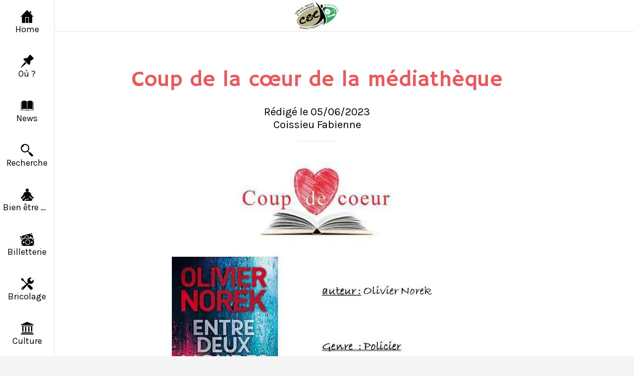

--- FILE ---
content_type: application/javascript; charset=utf-8
request_url: https://back.ww-cdn.com/superstatic/front-res/1992849/front-js/polyfills.51359c604a79c59d.js
body_size: 18976
content:
(self.webpackChunkgbpwa=self.webpackChunkgbpwa||[]).push([[6429],{58070:(Dt,Yt,St)=>{"use strict";St(60638),St(15394),St(87184)},60638:()=>{window.__zone_symbol__PASSIVE_EVENTS=["touchstart","touchmove","touchend","touchcancel","wheel"]},87184:(Dt,Yt,St)=>{var Gt;!function(dt,$t,me,it){"use strict";var At,ne=["","webkit","Moz","MS","ms","o"],Mt=$t.createElement("div"),Lt="function",Rt=Math.round,Zt=Math.abs,re=Date.now;function G(t,e,n){return setTimeout(ue(t,n),e)}function Ht(t,e,n){return!!Array.isArray(t)&&(vt(t,n[e],n),!0)}function vt(t,e,n){var o;if(t)if(t.forEach)t.forEach(e,n);else if(t.length!==it)for(o=0;o<t.length;)e.call(n,t[o],o,t),o++;else for(o in t)t.hasOwnProperty(o)&&e.call(n,t[o],o,t)}function st(t,e,n){var o="DEPRECATED METHOD: "+e+"\n"+n+" AT \n";return function(){var f=new Error("get-stack-trace"),v=f&&f.stack?f.stack.replace(/^[^\(]+?[\n$]/gm,"").replace(/^\s+at\s+/gm,"").replace(/^Object.<anonymous>\s*\(/gm,"{anonymous}()@"):"Unknown Stack Trace",V=dt.console&&(dt.console.warn||dt.console.log);return V&&V.call(dt.console,o,v),t.apply(this,arguments)}}At="function"!=typeof Object.assign?function(e){if(e===it||null===e)throw new TypeError("Cannot convert undefined or null to object");for(var n=Object(e),o=1;o<arguments.length;o++){var f=arguments[o];if(f!==it&&null!==f)for(var v in f)f.hasOwnProperty(v)&&(n[v]=f[v])}return n}:Object.assign;var le=st(function(e,n,o){for(var f=Object.keys(n),v=0;v<f.length;)(!o||o&&e[f[v]]===it)&&(e[f[v]]=n[f[v]]),v++;return e},"extend","Use `assign`."),De=st(function(e,n){return le(e,n,!0)},"merge","Use `assign`.");function pt(t,e,n){var f,o=e.prototype;(f=t.prototype=Object.create(o)).constructor=t,f._super=o,n&&At(f,n)}function ue(t,e){return function(){return t.apply(e,arguments)}}function Kt(t,e){return typeof t==Lt?t.apply(e&&e[0]||it,e):t}function he(t,e){return t===it?e:t}function ie(t,e,n){vt(se(e),function(o){t.addEventListener(o,n,!1)})}function Bt(t,e,n){vt(se(e),function(o){t.removeEventListener(o,n,!1)})}function ge(t,e){for(;t;){if(t==e)return!0;t=t.parentNode}return!1}function jt(t,e){return t.indexOf(e)>-1}function se(t){return t.trim().split(/\s+/g)}function ct(t,e,n){if(t.indexOf&&!n)return t.indexOf(e);for(var o=0;o<t.length;){if(n&&t[o][n]==e||!n&&t[o]===e)return o;o++}return-1}function Ft(t){return Array.prototype.slice.call(t,0)}function wt(t,e,n){for(var o=[],f=[],v=0;v<t.length;){var V=e?t[v][e]:t[v];ct(f,V)<0&&o.push(t[v]),f[v]=V,v++}return n&&(o=e?o.sort(function(Et,kt){return Et[e]>kt[e]}):o.sort()),o}function fe(t,e){for(var n,o,f=e[0].toUpperCase()+e.slice(1),v=0;v<ne.length;){if((o=(n=ne[v])?n+f:e)in t)return o;v++}return it}var Ut=1;function de(t){var e=t.ownerDocument||t;return e.defaultView||e.parentWindow||dt}var ke="ontouchstart"in dt,Jt=fe(dt,"PointerEvent")!==it,Ae=ke&&/mobile|tablet|ip(ad|hone|od)|android/i.test(navigator.userAgent),lt="touch",Te="mouse",Oe=25,Tt=1,nt=4,mt=8,oe=1,Qt=2,qt=4,ae=8,ce=16,yt=Qt|qt,It=ae|ce,Ne=yt|It,Se=["x","y"],_e=["clientX","clientY"];function r(t,e){var n=this;this.manager=t,this.callback=e,this.element=t.element,this.target=t.options.inputTarget,this.domHandler=function(o){Kt(t.options.enable,[t])&&n.handler(o)},this.init()}function l(t,e,n){var o=n.pointers.length,f=n.changedPointers.length,v=e&Tt&&o-f==0,V=e&(nt|mt)&&o-f==0;n.isFirst=!!v,n.isFinal=!!V,v&&(t.session={}),n.eventType=e,function a(t,e){var n=t.session,o=e.pointers,f=o.length;n.firstInput||(n.firstInput=P(e)),f>1&&!n.firstMultiple?n.firstMultiple=P(e):1===f&&(n.firstMultiple=!1);var v=n.firstInput,V=n.firstMultiple,ft=V?V.center:v.center,Et=e.center=y(o);e.timeStamp=re(),e.deltaTime=e.timeStamp-v.timeStamp,e.angle=U(ft,Et),e.distance=k(ft,Et),function u(t,e){var n=e.center,o=t.offsetDelta||{},f=t.prevDelta||{},v=t.prevInput||{};(e.eventType===Tt||v.eventType===nt)&&(f=t.prevDelta={x:v.deltaX||0,y:v.deltaY||0},o=t.offsetDelta={x:n.x,y:n.y}),e.deltaX=f.x+(n.x-o.x),e.deltaY=f.y+(n.y-o.y)}(n,e),e.offsetDirection=b(e.deltaX,e.deltaY);var kt=D(e.deltaTime,e.deltaX,e.deltaY);e.overallVelocityX=kt.x,e.overallVelocityY=kt.y,e.overallVelocity=Zt(kt.x)>Zt(kt.y)?kt.x:kt.y,e.scale=V?function x(t,e){return k(e[0],e[1],_e)/k(t[0],t[1],_e)}(V.pointers,o):1,e.rotation=V?function H(t,e){return U(e[1],e[0],_e)+U(t[1],t[0],_e)}(V.pointers,o):0,e.maxPointers=n.prevInput?e.pointers.length>n.prevInput.maxPointers?e.pointers.length:n.prevInput.maxPointers:e.pointers.length,function T(t,e){var f,v,V,ft,n=t.lastInterval||e,o=e.timeStamp-n.timeStamp;if(e.eventType!=mt&&(o>Oe||n.velocity===it)){var Et=e.deltaX-n.deltaX,kt=e.deltaY-n.deltaY,Xt=D(o,Et,kt);v=Xt.x,V=Xt.y,f=Zt(Xt.x)>Zt(Xt.y)?Xt.x:Xt.y,ft=b(Et,kt),t.lastInterval=e}else f=n.velocity,v=n.velocityX,V=n.velocityY,ft=n.direction;e.velocity=f,e.velocityX=v,e.velocityY=V,e.direction=ft}(n,e);var Xt=t.element;ge(e.srcEvent.target,Xt)&&(Xt=e.srcEvent.target),e.target=Xt}(t,n),t.emit("hammer.input",n),t.recognize(n),t.session.prevInput=n}function P(t){for(var e=[],n=0;n<t.pointers.length;)e[n]={clientX:Rt(t.pointers[n].clientX),clientY:Rt(t.pointers[n].clientY)},n++;return{timeStamp:re(),pointers:e,center:y(e),deltaX:t.deltaX,deltaY:t.deltaY}}function y(t){var e=t.length;if(1===e)return{x:Rt(t[0].clientX),y:Rt(t[0].clientY)};for(var n=0,o=0,f=0;f<e;)n+=t[f].clientX,o+=t[f].clientY,f++;return{x:Rt(n/e),y:Rt(o/e)}}function D(t,e,n){return{x:e/t||0,y:n/t||0}}function b(t,e){return t===e?oe:Zt(t)>=Zt(e)?t<0?Qt:qt:e<0?ae:ce}function k(t,e,n){n||(n=Se);var o=e[n[0]]-t[n[0]],f=e[n[1]]-t[n[1]];return Math.sqrt(o*o+f*f)}function U(t,e,n){return n||(n=Se),180*Math.atan2(e[n[1]]-t[n[1]],e[n[0]]-t[n[0]])/Math.PI}r.prototype={handler:function(){},init:function(){this.evEl&&ie(this.element,this.evEl,this.domHandler),this.evTarget&&ie(this.target,this.evTarget,this.domHandler),this.evWin&&ie(de(this.element),this.evWin,this.domHandler)},destroy:function(){this.evEl&&Bt(this.element,this.evEl,this.domHandler),this.evTarget&&Bt(this.target,this.evTarget,this.domHandler),this.evWin&&Bt(de(this.element),this.evWin,this.domHandler)}};var K={mousedown:Tt,mousemove:2,mouseup:nt},q="mousedown",ut="mousemove mouseup";function J(){this.evEl=q,this.evWin=ut,this.pressed=!1,r.apply(this,arguments)}pt(J,r,{handler:function(e){var n=K[e.type];n&Tt&&0===e.button&&(this.pressed=!0),2&n&&1!==e.which&&(n=nt),this.pressed&&(n&nt&&(this.pressed=!1),this.callback(this.manager,n,{pointers:[e],changedPointers:[e],pointerType:Te,srcEvent:e}))}});var Z={pointerdown:Tt,pointermove:2,pointerup:nt,pointercancel:mt,pointerout:mt},I={2:lt,3:"pen",4:Te,5:"kinect"},at="pointerdown",z="pointermove pointerup pointercancel";function Q(){this.evEl=at,this.evWin=z,r.apply(this,arguments),this.store=this.manager.session.pointerEvents=[]}dt.MSPointerEvent&&!dt.PointerEvent&&(at="MSPointerDown",z="MSPointerMove MSPointerUp MSPointerCancel"),pt(Q,r,{handler:function(e){var n=this.store,o=!1,f=e.type.toLowerCase().replace("ms",""),v=Z[f],V=I[e.pointerType]||e.pointerType,ft=V==lt,Et=ct(n,e.pointerId,"pointerId");v&Tt&&(0===e.button||ft)?Et<0&&(n.push(e),Et=n.length-1):v&(nt|mt)&&(o=!0),!(Et<0)&&(n[Et]=e,this.callback(this.manager,v,{pointers:n,changedPointers:[e],pointerType:V,srcEvent:e}),o&&n.splice(Et,1))}});var B={touchstart:Tt,touchmove:2,touchend:nt,touchcancel:mt};function p(){this.evTarget="touchstart",this.evWin="touchstart touchmove touchend touchcancel",this.started=!1,r.apply(this,arguments)}function j(t,e){var n=Ft(t.touches),o=Ft(t.changedTouches);return e&(nt|mt)&&(n=wt(n.concat(o),"identifier",!0)),[n,o]}pt(p,r,{handler:function(e){var n=B[e.type];if(n===Tt&&(this.started=!0),this.started){var o=j.call(this,e,n);n&(nt|mt)&&o[0].length-o[1].length==0&&(this.started=!1),this.callback(this.manager,n,{pointers:o[0],changedPointers:o[1],pointerType:lt,srcEvent:e})}}});var R={touchstart:Tt,touchmove:2,touchend:nt,touchcancel:mt},_t="touchstart touchmove touchend touchcancel";function Pt(){this.evTarget=_t,this.targetIds={},r.apply(this,arguments)}function rt(t,e){var n=Ft(t.touches),o=this.targetIds;if(e&(2|Tt)&&1===n.length)return o[n[0].identifier]=!0,[n,n];var f,v,V=Ft(t.changedTouches),ft=[],Et=this.target;if(v=n.filter(function(kt){return ge(kt.target,Et)}),e===Tt)for(f=0;f<v.length;)o[v[f].identifier]=!0,f++;for(f=0;f<V.length;)o[V[f].identifier]&&ft.push(V[f]),e&(nt|mt)&&delete o[V[f].identifier],f++;return ft.length?[wt(v.concat(ft),"identifier",!0),ft]:void 0}pt(Pt,r,{handler:function(e){var n=R[e.type],o=rt.call(this,e,n);o&&this.callback(this.manager,n,{pointers:o[0],changedPointers:o[1],pointerType:lt,srcEvent:e})}});var tt=2500;function ht(){r.apply(this,arguments);var t=ue(this.handler,this);this.touch=new Pt(this.manager,t),this.mouse=new J(this.manager,t),this.primaryTouch=null,this.lastTouches=[]}function et(t,e){t&Tt?(this.primaryTouch=e.changedPointers[0].identifier,Y.call(this,e)):t&(nt|mt)&&Y.call(this,e)}function Y(t){var e=t.changedPointers[0];if(e.identifier===this.primaryTouch){var n={x:e.clientX,y:e.clientY};this.lastTouches.push(n);var o=this.lastTouches;setTimeout(function(){var v=o.indexOf(n);v>-1&&o.splice(v,1)},tt)}}function m(t){for(var e=t.srcEvent.clientX,n=t.srcEvent.clientY,o=0;o<this.lastTouches.length;o++){var f=this.lastTouches[o],v=Math.abs(e-f.x),V=Math.abs(n-f.y);if(v<=25&&V<=25)return!0}return!1}pt(ht,r,{handler:function(e,n,o){var v=o.pointerType==Te;if(!(v&&o.sourceCapabilities&&o.sourceCapabilities.firesTouchEvents)){if(o.pointerType==lt)et.call(this,n,o);else if(v&&m.call(this,o))return;this.callback(e,n,o)}},destroy:function(){this.touch.destroy(),this.mouse.destroy()}});var h=fe(Mt.style,"touchAction"),i=h!==it,g="compute",A="auto",F="manipulation",d="none",_="pan-x",c="pan-y",E=function O(){if(!i)return!1;var t={},e=dt.CSS&&dt.CSS.supports;return["auto","manipulation","pan-y","pan-x","pan-x pan-y","none"].forEach(function(n){t[n]=!e||dt.CSS.supports("touch-action",n)}),t}();function N(t,e){this.manager=t,this.set(e)}N.prototype={set:function(t){t==g&&(t=this.compute()),i&&this.manager.element.style&&E[t]&&(this.manager.element.style[h]=t),this.actions=t.toLowerCase().trim()},update:function(){this.set(this.manager.options.touchAction)},compute:function(){var t=[];return vt(this.manager.recognizers,function(e){Kt(e.options.enable,[e])&&(t=t.concat(e.getTouchAction()))}),function w(t){if(jt(t,d))return d;var e=jt(t,_),n=jt(t,c);return e&&n?d:e||n?e?_:c:jt(t,F)?F:A}(t.join(" "))},preventDefaults:function(t){var e=t.srcEvent,n=t.offsetDirection;if(!this.manager.session.prevented){var o=this.actions,f=jt(o,d)&&!E[d],v=jt(o,c)&&!E[c],V=jt(o,_)&&!E[_];if(f&&1===t.pointers.length&&t.distance<2&&t.deltaTime<250)return;return V&&v||!(f||v&&n&yt||V&&n&It)?void 0:this.preventSrc(e)}e.preventDefault()},preventSrc:function(t){this.manager.session.prevented=!0,t.preventDefault()}};var L=1;function bt(t){this.options=At({},this.defaults,t||{}),this.id=function Pe(){return Ut++}(),this.manager=null,this.options.enable=he(this.options.enable,!0),this.state=L,this.simultaneous={},this.requireFail=[]}function ye(t){return 16&t?"cancel":8&t?"end":4&t?"move":2&t?"start":""}function be(t){return t==ce?"down":t==ae?"up":t==Qt?"left":t==qt?"right":""}function te(t,e){var n=e.manager;return n?n.get(t):t}function Nt(){bt.apply(this,arguments)}function xt(){Nt.apply(this,arguments),this.pX=null,this.pY=null}function Ee(){Nt.apply(this,arguments)}function ee(){bt.apply(this,arguments),this._timer=null,this._input=null}function ve(){Nt.apply(this,arguments)}function pe(){Nt.apply(this,arguments)}function Wt(){bt.apply(this,arguments),this.pTime=!1,this.pCenter=!1,this._timer=null,this._input=null,this.count=0}function gt(t,e){return(e=e||{}).recognizers=he(e.recognizers,gt.defaults.preset),new we(t,e)}function we(t,e){this.options=At({},gt.defaults,e||{}),this.options.inputTarget=this.options.inputTarget||t,this.handlers={},this.session={},this.recognizers=[],this.oldCssProps={},this.element=t,this.input=function s(t){return new(t.options.inputClass||(Jt?Q:Ae?Pt:ke?ht:J))(t,l)}(this),this.touchAction=new N(this,this.options.touchAction),Le(this,!0),vt(this.options.recognizers,function(n){var o=this.add(new n[0](n[1]));n[2]&&o.recognizeWith(n[2]),n[3]&&o.requireFailure(n[3])},this)}function Le(t,e){var o,n=t.element;n.style&&(vt(t.options.cssProps,function(f,v){o=fe(n.style,v),e?(t.oldCssProps[o]=n.style[o],n.style[o]=f):n.style[o]=t.oldCssProps[o]||""}),e||(t.oldCssProps={}))}bt.prototype={defaults:{},set:function(t){return At(this.options,t),this.manager&&this.manager.touchAction.update(),this},recognizeWith:function(t){if(Ht(t,"recognizeWith",this))return this;var e=this.simultaneous;return e[(t=te(t,this)).id]||(e[t.id]=t,t.recognizeWith(this)),this},dropRecognizeWith:function(t){return Ht(t,"dropRecognizeWith",this)||(t=te(t,this),delete this.simultaneous[t.id]),this},requireFailure:function(t){if(Ht(t,"requireFailure",this))return this;var e=this.requireFail;return-1===ct(e,t=te(t,this))&&(e.push(t),t.requireFailure(this)),this},dropRequireFailure:function(t){if(Ht(t,"dropRequireFailure",this))return this;t=te(t,this);var e=ct(this.requireFail,t);return e>-1&&this.requireFail.splice(e,1),this},hasRequireFailures:function(){return this.requireFail.length>0},canRecognizeWith:function(t){return!!this.simultaneous[t.id]},emit:function(t){var e=this,n=this.state;function o(f){e.manager.emit(f,t)}n<8&&o(e.options.event+ye(n)),o(e.options.event),t.additionalEvent&&o(t.additionalEvent),n>=8&&o(e.options.event+ye(n))},tryEmit:function(t){if(this.canEmit())return this.emit(t);this.state=32},canEmit:function(){for(var t=0;t<this.requireFail.length;){if(!(this.requireFail[t].state&(32|L)))return!1;t++}return!0},recognize:function(t){var e=At({},t);if(!Kt(this.options.enable,[this,e]))return this.reset(),void(this.state=32);56&this.state&&(this.state=L),this.state=this.process(e),30&this.state&&this.tryEmit(e)},process:function(t){},getTouchAction:function(){},reset:function(){}},pt(Nt,bt,{defaults:{pointers:1},attrTest:function(t){var e=this.options.pointers;return 0===e||t.pointers.length===e},process:function(t){var e=this.state,n=t.eventType,o=6&e,f=this.attrTest(t);return o&&(n&mt||!f)?16|e:o||f?n&nt?8|e:2&e?4|e:2:32}}),pt(xt,Nt,{defaults:{event:"pan",threshold:10,pointers:1,direction:Ne},getTouchAction:function(){var t=this.options.direction,e=[];return t&yt&&e.push(c),t&It&&e.push(_),e},directionTest:function(t){var e=this.options,n=!0,o=t.distance,f=t.direction,v=t.deltaX,V=t.deltaY;return f&e.direction||(e.direction&yt?(f=0===v?oe:v<0?Qt:qt,n=v!=this.pX,o=Math.abs(t.deltaX)):(f=0===V?oe:V<0?ae:ce,n=V!=this.pY,o=Math.abs(t.deltaY))),t.direction=f,n&&o>e.threshold&&f&e.direction},attrTest:function(t){return Nt.prototype.attrTest.call(this,t)&&(2&this.state||!(2&this.state)&&this.directionTest(t))},emit:function(t){this.pX=t.deltaX,this.pY=t.deltaY;var e=be(t.direction);e&&(t.additionalEvent=this.options.event+e),this._super.emit.call(this,t)}}),pt(Ee,Nt,{defaults:{event:"pinch",threshold:0,pointers:2},getTouchAction:function(){return[d]},attrTest:function(t){return this._super.attrTest.call(this,t)&&(Math.abs(t.scale-1)>this.options.threshold||2&this.state)},emit:function(t){1!==t.scale&&(t.additionalEvent=this.options.event+(t.scale<1?"in":"out")),this._super.emit.call(this,t)}}),pt(ee,bt,{defaults:{event:"press",pointers:1,time:251,threshold:9},getTouchAction:function(){return[A]},process:function(t){var e=this.options,n=t.pointers.length===e.pointers,o=t.distance<e.threshold,f=t.deltaTime>e.time;if(this._input=t,!o||!n||t.eventType&(nt|mt)&&!f)this.reset();else if(t.eventType&Tt)this.reset(),this._timer=G(function(){this.state=8,this.tryEmit()},e.time,this);else if(t.eventType&nt)return 8;return 32},reset:function(){clearTimeout(this._timer)},emit:function(t){8===this.state&&(t&&t.eventType&nt?this.manager.emit(this.options.event+"up",t):(this._input.timeStamp=re(),this.manager.emit(this.options.event,this._input)))}}),pt(ve,Nt,{defaults:{event:"rotate",threshold:0,pointers:2},getTouchAction:function(){return[d]},attrTest:function(t){return this._super.attrTest.call(this,t)&&(Math.abs(t.rotation)>this.options.threshold||2&this.state)}}),pt(pe,Nt,{defaults:{event:"swipe",threshold:10,velocity:.3,direction:yt|It,pointers:1},getTouchAction:function(){return xt.prototype.getTouchAction.call(this)},attrTest:function(t){var n,e=this.options.direction;return e&(yt|It)?n=t.overallVelocity:e&yt?n=t.overallVelocityX:e&It&&(n=t.overallVelocityY),this._super.attrTest.call(this,t)&&e&t.offsetDirection&&t.distance>this.options.threshold&&t.maxPointers==this.options.pointers&&Zt(n)>this.options.velocity&&t.eventType&nt},emit:function(t){var e=be(t.offsetDirection);e&&this.manager.emit(this.options.event+e,t),this.manager.emit(this.options.event,t)}}),pt(Wt,bt,{defaults:{event:"tap",pointers:1,taps:1,interval:300,time:250,threshold:9,posThreshold:10},getTouchAction:function(){return[F]},process:function(t){var e=this.options,n=t.pointers.length===e.pointers,o=t.distance<e.threshold,f=t.deltaTime<e.time;if(this.reset(),t.eventType&Tt&&0===this.count)return this.failTimeout();if(o&&f&&n){if(t.eventType!=nt)return this.failTimeout();var v=!this.pTime||t.timeStamp-this.pTime<e.interval,V=!this.pCenter||k(this.pCenter,t.center)<e.posThreshold;if(this.pTime=t.timeStamp,this.pCenter=t.center,V&&v?this.count+=1:this.count=1,this._input=t,0==this.count%e.taps)return this.hasRequireFailures()?(this._timer=G(function(){this.state=8,this.tryEmit()},e.interval,this),2):8}return 32},failTimeout:function(){return this._timer=G(function(){this.state=32},this.options.interval,this),32},reset:function(){clearTimeout(this._timer)},emit:function(){8==this.state&&(this._input.tapCount=this.count,this.manager.emit(this.options.event,this._input))}}),gt.VERSION="2.0.7",gt.defaults={domEvents:!1,touchAction:g,enable:!0,inputTarget:null,inputClass:null,preset:[[ve,{enable:!1}],[Ee,{enable:!1},["rotate"]],[pe,{direction:yt}],[xt,{direction:yt},["swipe"]],[Wt],[Wt,{event:"doubletap",taps:2},["tap"]],[ee]],cssProps:{userSelect:"none",touchSelect:"none",touchCallout:"none",contentZooming:"none",userDrag:"none",tapHighlightColor:"rgba(0,0,0,0)"}},we.prototype={set:function(t){return At(this.options,t),t.touchAction&&this.touchAction.update(),t.inputTarget&&(this.input.destroy(),this.input.target=t.inputTarget,this.input.init()),this},stop:function(t){this.session.stopped=t?2:1},recognize:function(t){var e=this.session;if(!e.stopped){this.touchAction.preventDefaults(t);var n,o=this.recognizers,f=e.curRecognizer;(!f||f&&8&f.state)&&(f=e.curRecognizer=null);for(var v=0;v<o.length;)n=o[v],2===e.stopped||f&&n!=f&&!n.canRecognizeWith(f)?n.reset():n.recognize(t),!f&&14&n.state&&(f=e.curRecognizer=n),v++}},get:function(t){if(t instanceof bt)return t;for(var e=this.recognizers,n=0;n<e.length;n++)if(e[n].options.event==t)return e[n];return null},add:function(t){if(Ht(t,"add",this))return this;var e=this.get(t.options.event);return e&&this.remove(e),this.recognizers.push(t),t.manager=this,this.touchAction.update(),t},remove:function(t){if(Ht(t,"remove",this))return this;if(t=this.get(t)){var e=this.recognizers,n=ct(e,t);-1!==n&&(e.splice(n,1),this.touchAction.update())}return this},on:function(t,e){if(t!==it&&e!==it){var n=this.handlers;return vt(se(t),function(o){n[o]=n[o]||[],n[o].push(e)}),this}},off:function(t,e){if(t!==it){var n=this.handlers;return vt(se(t),function(o){e?n[o]&&n[o].splice(ct(n[o],e),1):delete n[o]}),this}},emit:function(t,e){this.options.domEvents&&function Ze(t,e){var n=$t.createEvent("Event");n.initEvent(t,!0,!0),n.gesture=e,e.target.dispatchEvent(n)}(t,e);var n=this.handlers[t]&&this.handlers[t].slice();if(n&&n.length){e.type=t,e.preventDefault=function(){e.srcEvent.preventDefault()};for(var o=0;o<n.length;)n[o](e),o++}},destroy:function(){this.element&&Le(this,!1),this.handlers={},this.session={},this.input.destroy(),this.element=null}},At(gt,{INPUT_START:Tt,INPUT_MOVE:2,INPUT_END:nt,INPUT_CANCEL:mt,STATE_POSSIBLE:L,STATE_BEGAN:2,STATE_CHANGED:4,STATE_ENDED:8,STATE_RECOGNIZED:8,STATE_CANCELLED:16,STATE_FAILED:32,DIRECTION_NONE:oe,DIRECTION_LEFT:Qt,DIRECTION_RIGHT:qt,DIRECTION_UP:ae,DIRECTION_DOWN:ce,DIRECTION_HORIZONTAL:yt,DIRECTION_VERTICAL:It,DIRECTION_ALL:Ne,Manager:we,Input:r,TouchAction:N,TouchInput:Pt,MouseInput:J,PointerEventInput:Q,TouchMouseInput:ht,SingleTouchInput:p,Recognizer:bt,AttrRecognizer:Nt,Tap:Wt,Pan:xt,Swipe:pe,Pinch:Ee,Rotate:ve,Press:ee,on:ie,off:Bt,each:vt,merge:De,extend:le,assign:At,inherit:pt,bindFn:ue,prefixed:fe}),(typeof dt<"u"?dt:typeof self<"u"?self:{}).Hammer=gt,(Gt=function(){return gt}.call(Yt,St,Yt,Dt))!==it&&(Dt.exports=Gt)}(window,document)},15394:()=>{"use strict";!function(r){const s=r.performance;function l(Y){s&&s.mark&&s.mark(Y)}function a(Y,m){s&&s.measure&&s.measure(Y,m)}l("Zone");const u=r.__Zone_symbol_prefix||"__zone_symbol__";function T(Y){return u+Y}const P=!0===r[T("forceDuplicateZoneCheck")];if(r.Zone){if(P||"function"!=typeof r.Zone.__symbol__)throw new Error("Zone already loaded.");return r.Zone}let y=(()=>{class m{static assertZonePatched(){if(r.Promise!==Pt.ZoneAwarePromise)throw new Error("Zone.js has detected that ZoneAwarePromise `(window|global).Promise` has been overwritten.\nMost likely cause is that a Promise polyfill has been loaded after Zone.js (Polyfilling Promise api is not necessary when zone.js is loaded. If you must load one, do so before loading zone.js.)")}static get root(){let i=m.current;for(;i.parent;)i=i.parent;return i}static get current(){return tt.zone}static get currentTask(){return Ct}static __load_patch(i,g,A=!1){if(Pt.hasOwnProperty(i)){if(!A&&P)throw Error("Already loaded patch: "+i)}else if(!r["__Zone_disable_"+i]){const F="Zone:"+i;l(F),Pt[i]=g(r,m,rt),a(F,F)}}get parent(){return this._parent}get name(){return this._name}constructor(i,g){this._parent=i,this._name=g?g.name||"unnamed":"<root>",this._properties=g&&g.properties||{},this._zoneDelegate=new b(this,this._parent&&this._parent._zoneDelegate,g)}get(i){const g=this.getZoneWith(i);if(g)return g._properties[i]}getZoneWith(i){let g=this;for(;g;){if(g._properties.hasOwnProperty(i))return g;g=g._parent}return null}fork(i){if(!i)throw new Error("ZoneSpec required!");return this._zoneDelegate.fork(this,i)}wrap(i,g){if("function"!=typeof i)throw new Error("Expecting function got: "+i);const A=this._zoneDelegate.intercept(this,i,g),F=this;return function(){return F.runGuarded(A,this,arguments,g)}}run(i,g,A,F){tt={parent:tt,zone:this};try{return this._zoneDelegate.invoke(this,i,g,A,F)}finally{tt=tt.parent}}runGuarded(i,g=null,A,F){tt={parent:tt,zone:this};try{try{return this._zoneDelegate.invoke(this,i,g,A,F)}catch(d){if(this._zoneDelegate.handleError(this,d))throw d}}finally{tt=tt.parent}}runTask(i,g,A){if(i.zone!=this)throw new Error("A task can only be run in the zone of creation! (Creation: "+(i.zone||at).name+"; Execution: "+this.name+")");if(i.state===z&&(i.type===_t||i.type===R))return;const F=i.state!=C;F&&i._transitionTo(C,B),i.runCount++;const d=Ct;Ct=i,tt={parent:tt,zone:this};try{i.type==R&&i.data&&!i.data.isPeriodic&&(i.cancelFn=void 0);try{return this._zoneDelegate.invokeTask(this,i,g,A)}catch(_){if(this._zoneDelegate.handleError(this,_))throw _}}finally{i.state!==z&&i.state!==p&&(i.type==_t||i.data&&i.data.isPeriodic?F&&i._transitionTo(B,C):(i.runCount=0,this._updateTaskCount(i,-1),F&&i._transitionTo(z,C,z))),tt=tt.parent,Ct=d}}scheduleTask(i){if(i.zone&&i.zone!==this){let A=this;for(;A;){if(A===i.zone)throw Error(`can not reschedule task to ${this.name} which is descendants of the original zone ${i.zone.name}`);A=A.parent}}i._transitionTo(Q,z);const g=[];i._zoneDelegates=g,i._zone=this;try{i=this._zoneDelegate.scheduleTask(this,i)}catch(A){throw i._transitionTo(p,Q,z),this._zoneDelegate.handleError(this,A),A}return i._zoneDelegates===g&&this._updateTaskCount(i,1),i.state==Q&&i._transitionTo(B,Q),i}scheduleMicroTask(i,g,A,F){return this.scheduleTask(new k(j,i,g,A,F,void 0))}scheduleMacroTask(i,g,A,F,d){return this.scheduleTask(new k(R,i,g,A,F,d))}scheduleEventTask(i,g,A,F,d){return this.scheduleTask(new k(_t,i,g,A,F,d))}cancelTask(i){if(i.zone!=this)throw new Error("A task can only be cancelled in the zone of creation! (Creation: "+(i.zone||at).name+"; Execution: "+this.name+")");if(i.state===B||i.state===C){i._transitionTo($,B,C);try{this._zoneDelegate.cancelTask(this,i)}catch(g){throw i._transitionTo(p,$),this._zoneDelegate.handleError(this,g),g}return this._updateTaskCount(i,-1),i._transitionTo(z,$),i.runCount=0,i}}_updateTaskCount(i,g){const A=i._zoneDelegates;-1==g&&(i._zoneDelegates=null);for(let F=0;F<A.length;F++)A[F]._updateTaskCount(i.type,g)}}return m.__symbol__=T,m})();const D={name:"",onHasTask:(Y,m,h,i)=>Y.hasTask(h,i),onScheduleTask:(Y,m,h,i)=>Y.scheduleTask(h,i),onInvokeTask:(Y,m,h,i,g,A)=>Y.invokeTask(h,i,g,A),onCancelTask:(Y,m,h,i)=>Y.cancelTask(h,i)};class b{constructor(m,h,i){this._taskCounts={microTask:0,macroTask:0,eventTask:0},this.zone=m,this._parentDelegate=h,this._forkZS=i&&(i&&i.onFork?i:h._forkZS),this._forkDlgt=i&&(i.onFork?h:h._forkDlgt),this._forkCurrZone=i&&(i.onFork?this.zone:h._forkCurrZone),this._interceptZS=i&&(i.onIntercept?i:h._interceptZS),this._interceptDlgt=i&&(i.onIntercept?h:h._interceptDlgt),this._interceptCurrZone=i&&(i.onIntercept?this.zone:h._interceptCurrZone),this._invokeZS=i&&(i.onInvoke?i:h._invokeZS),this._invokeDlgt=i&&(i.onInvoke?h:h._invokeDlgt),this._invokeCurrZone=i&&(i.onInvoke?this.zone:h._invokeCurrZone),this._handleErrorZS=i&&(i.onHandleError?i:h._handleErrorZS),this._handleErrorDlgt=i&&(i.onHandleError?h:h._handleErrorDlgt),this._handleErrorCurrZone=i&&(i.onHandleError?this.zone:h._handleErrorCurrZone),this._scheduleTaskZS=i&&(i.onScheduleTask?i:h._scheduleTaskZS),this._scheduleTaskDlgt=i&&(i.onScheduleTask?h:h._scheduleTaskDlgt),this._scheduleTaskCurrZone=i&&(i.onScheduleTask?this.zone:h._scheduleTaskCurrZone),this._invokeTaskZS=i&&(i.onInvokeTask?i:h._invokeTaskZS),this._invokeTaskDlgt=i&&(i.onInvokeTask?h:h._invokeTaskDlgt),this._invokeTaskCurrZone=i&&(i.onInvokeTask?this.zone:h._invokeTaskCurrZone),this._cancelTaskZS=i&&(i.onCancelTask?i:h._cancelTaskZS),this._cancelTaskDlgt=i&&(i.onCancelTask?h:h._cancelTaskDlgt),this._cancelTaskCurrZone=i&&(i.onCancelTask?this.zone:h._cancelTaskCurrZone),this._hasTaskZS=null,this._hasTaskDlgt=null,this._hasTaskDlgtOwner=null,this._hasTaskCurrZone=null;const g=i&&i.onHasTask;(g||h&&h._hasTaskZS)&&(this._hasTaskZS=g?i:D,this._hasTaskDlgt=h,this._hasTaskDlgtOwner=this,this._hasTaskCurrZone=m,i.onScheduleTask||(this._scheduleTaskZS=D,this._scheduleTaskDlgt=h,this._scheduleTaskCurrZone=this.zone),i.onInvokeTask||(this._invokeTaskZS=D,this._invokeTaskDlgt=h,this._invokeTaskCurrZone=this.zone),i.onCancelTask||(this._cancelTaskZS=D,this._cancelTaskDlgt=h,this._cancelTaskCurrZone=this.zone))}fork(m,h){return this._forkZS?this._forkZS.onFork(this._forkDlgt,this.zone,m,h):new y(m,h)}intercept(m,h,i){return this._interceptZS?this._interceptZS.onIntercept(this._interceptDlgt,this._interceptCurrZone,m,h,i):h}invoke(m,h,i,g,A){return this._invokeZS?this._invokeZS.onInvoke(this._invokeDlgt,this._invokeCurrZone,m,h,i,g,A):h.apply(i,g)}handleError(m,h){return!this._handleErrorZS||this._handleErrorZS.onHandleError(this._handleErrorDlgt,this._handleErrorCurrZone,m,h)}scheduleTask(m,h){let i=h;if(this._scheduleTaskZS)this._hasTaskZS&&i._zoneDelegates.push(this._hasTaskDlgtOwner),i=this._scheduleTaskZS.onScheduleTask(this._scheduleTaskDlgt,this._scheduleTaskCurrZone,m,h),i||(i=h);else if(h.scheduleFn)h.scheduleFn(h);else{if(h.type!=j)throw new Error("Task is missing scheduleFn.");Z(h)}return i}invokeTask(m,h,i,g){return this._invokeTaskZS?this._invokeTaskZS.onInvokeTask(this._invokeTaskDlgt,this._invokeTaskCurrZone,m,h,i,g):h.callback.apply(i,g)}cancelTask(m,h){let i;if(this._cancelTaskZS)i=this._cancelTaskZS.onCancelTask(this._cancelTaskDlgt,this._cancelTaskCurrZone,m,h);else{if(!h.cancelFn)throw Error("Task is not cancelable");i=h.cancelFn(h)}return i}hasTask(m,h){try{this._hasTaskZS&&this._hasTaskZS.onHasTask(this._hasTaskDlgt,this._hasTaskCurrZone,m,h)}catch(i){this.handleError(m,i)}}_updateTaskCount(m,h){const i=this._taskCounts,g=i[m],A=i[m]=g+h;if(A<0)throw new Error("More tasks executed then were scheduled.");0!=g&&0!=A||this.hasTask(this.zone,{microTask:i.microTask>0,macroTask:i.macroTask>0,eventTask:i.eventTask>0,change:m})}}class k{constructor(m,h,i,g,A,F){if(this._zone=null,this.runCount=0,this._zoneDelegates=null,this._state="notScheduled",this.type=m,this.source=h,this.data=g,this.scheduleFn=A,this.cancelFn=F,!i)throw new Error("callback is not defined");this.callback=i;const d=this;this.invoke=m===_t&&g&&g.useG?k.invokeTask:function(){return k.invokeTask.call(r,d,this,arguments)}}static invokeTask(m,h,i){m||(m=this),ht++;try{return m.runCount++,m.zone.runTask(m,h,i)}finally{1==ht&&I(),ht--}}get zone(){return this._zone}get state(){return this._state}cancelScheduleRequest(){this._transitionTo(z,Q)}_transitionTo(m,h,i){if(this._state!==h&&this._state!==i)throw new Error(`${this.type} '${this.source}': can not transition to '${m}', expecting state '${h}'${i?" or '"+i+"'":""}, was '${this._state}'.`);this._state=m,m==z&&(this._zoneDelegates=null)}toString(){return this.data&&typeof this.data.handleId<"u"?this.data.handleId.toString():Object.prototype.toString.call(this)}toJSON(){return{type:this.type,state:this.state,source:this.source,zone:this.zone.name,runCount:this.runCount}}}const U=T("setTimeout"),H=T("Promise"),x=T("then");let ut,K=[],q=!1;function J(Y){if(ut||r[H]&&(ut=r[H].resolve(0)),ut){let m=ut[x];m||(m=ut.then),m.call(ut,Y)}else r[U](Y,0)}function Z(Y){0===ht&&0===K.length&&J(I),Y&&K.push(Y)}function I(){if(!q){for(q=!0;K.length;){const Y=K;K=[];for(let m=0;m<Y.length;m++){const h=Y[m];try{h.zone.runTask(h,null,null)}catch(i){rt.onUnhandledError(i)}}}rt.microtaskDrainDone(),q=!1}}const at={name:"NO ZONE"},z="notScheduled",Q="scheduling",B="scheduled",C="running",$="canceling",p="unknown",j="microTask",R="macroTask",_t="eventTask",Pt={},rt={symbol:T,currentZoneFrame:()=>tt,onUnhandledError:et,microtaskDrainDone:et,scheduleMicroTask:Z,showUncaughtError:()=>!y[T("ignoreConsoleErrorUncaughtError")],patchEventTarget:()=>[],patchOnProperties:et,patchMethod:()=>et,bindArguments:()=>[],patchThen:()=>et,patchMacroTask:()=>et,patchEventPrototype:()=>et,isIEOrEdge:()=>!1,getGlobalObjects:()=>{},ObjectDefineProperty:()=>et,ObjectGetOwnPropertyDescriptor:()=>{},ObjectCreate:()=>{},ArraySlice:()=>[],patchClass:()=>et,wrapWithCurrentZone:()=>et,filterProperties:()=>[],attachOriginToPatched:()=>et,_redefineProperty:()=>et,patchCallbacks:()=>et,nativeScheduleMicroTask:J};let tt={parent:null,zone:new y(null,null)},Ct=null,ht=0;function et(){}a("Zone","Zone"),r.Zone=y}(globalThis);const Dt=Object.getOwnPropertyDescriptor,Yt=Object.defineProperty,St=Object.getPrototypeOf,Gt=Object.create,dt=Array.prototype.slice,$t="addEventListener",me="removeEventListener",it=Zone.__symbol__($t),ne=Zone.__symbol__(me),Mt="true",Lt="false",Rt=Zone.__symbol__("");function Zt(r,s){return Zone.current.wrap(r,s)}function re(r,s,l,a,u){return Zone.current.scheduleMacroTask(r,s,l,a,u)}const G=Zone.__symbol__,Ht=typeof window<"u",vt=Ht?window:void 0,st=Ht&&vt||globalThis,At="removeAttribute";function le(r,s){for(let l=r.length-1;l>=0;l--)"function"==typeof r[l]&&(r[l]=Zt(r[l],s+"_"+l));return r}function pt(r){return!r||!1!==r.writable&&!("function"==typeof r.get&&typeof r.set>"u")}const ue=typeof WorkerGlobalScope<"u"&&self instanceof WorkerGlobalScope,Kt=!("nw"in st)&&typeof st.process<"u"&&"[object process]"==={}.toString.call(st.process),he=!Kt&&!ue&&!(!Ht||!vt.HTMLElement),ie=typeof st.process<"u"&&"[object process]"==={}.toString.call(st.process)&&!ue&&!(!Ht||!vt.HTMLElement),Bt={},ge=function(r){if(!(r=r||st.event))return;let s=Bt[r.type];s||(s=Bt[r.type]=G("ON_PROPERTY"+r.type));const l=this||r.target||st,a=l[s];let u;return he&&l===vt&&"error"===r.type?(u=a&&a.call(this,r.message,r.filename,r.lineno,r.colno,r.error),!0===u&&r.preventDefault()):(u=a&&a.apply(this,arguments),null!=u&&!u&&r.preventDefault()),u};function jt(r,s,l){let a=Dt(r,s);if(!a&&l&&Dt(l,s)&&(a={enumerable:!0,configurable:!0}),!a||!a.configurable)return;const u=G("on"+s+"patched");if(r.hasOwnProperty(u)&&r[u])return;delete a.writable,delete a.value;const T=a.get,P=a.set,y=s.slice(2);let D=Bt[y];D||(D=Bt[y]=G("ON_PROPERTY"+y)),a.set=function(b){let k=this;!k&&r===st&&(k=st),k&&("function"==typeof k[D]&&k.removeEventListener(y,ge),P&&P.call(k,null),k[D]=b,"function"==typeof b&&k.addEventListener(y,ge,!1))},a.get=function(){let b=this;if(!b&&r===st&&(b=st),!b)return null;const k=b[D];if(k)return k;if(T){let U=T.call(this);if(U)return a.set.call(this,U),"function"==typeof b[At]&&b.removeAttribute(s),U}return null},Yt(r,s,a),r[u]=!0}function se(r,s,l){if(s)for(let a=0;a<s.length;a++)jt(r,"on"+s[a],l);else{const a=[];for(const u in r)"on"==u.slice(0,2)&&a.push(u);for(let u=0;u<a.length;u++)jt(r,a[u],l)}}const ct=G("originalInstance");function Ft(r){const s=st[r];if(!s)return;st[G(r)]=s,st[r]=function(){const u=le(arguments,r);switch(u.length){case 0:this[ct]=new s;break;case 1:this[ct]=new s(u[0]);break;case 2:this[ct]=new s(u[0],u[1]);break;case 3:this[ct]=new s(u[0],u[1],u[2]);break;case 4:this[ct]=new s(u[0],u[1],u[2],u[3]);break;default:throw new Error("Arg list too long.")}},Ut(st[r],s);const l=new s(function(){});let a;for(a in l)"XMLHttpRequest"===r&&"responseBlob"===a||function(u){"function"==typeof l[u]?st[r].prototype[u]=function(){return this[ct][u].apply(this[ct],arguments)}:Yt(st[r].prototype,u,{set:function(T){"function"==typeof T?(this[ct][u]=Zt(T,r+"."+u),Ut(this[ct][u],T)):this[ct][u]=T},get:function(){return this[ct][u]}})}(a);for(a in s)"prototype"!==a&&s.hasOwnProperty(a)&&(st[r][a]=s[a])}function wt(r,s,l){let a=r;for(;a&&!a.hasOwnProperty(s);)a=St(a);!a&&r[s]&&(a=r);const u=G(s);let T=null;if(a&&(!(T=a[u])||!a.hasOwnProperty(u))&&(T=a[u]=a[s],pt(a&&Dt(a,s)))){const y=l(T,u,s);a[s]=function(){return y(this,arguments)},Ut(a[s],T)}return T}function fe(r,s,l){let a=null;function u(T){const P=T.data;return P.args[P.cbIdx]=function(){T.invoke.apply(this,arguments)},a.apply(P.target,P.args),T}a=wt(r,s,T=>function(P,y){const D=l(P,y);return D.cbIdx>=0&&"function"==typeof y[D.cbIdx]?re(D.name,y[D.cbIdx],D,u):T.apply(P,y)})}function Ut(r,s){r[G("OriginalDelegate")]=s}let Pe=!1,de=!1;function ke(){if(Pe)return de;Pe=!0;try{const r=vt.navigator.userAgent;(-1!==r.indexOf("MSIE ")||-1!==r.indexOf("Trident/")||-1!==r.indexOf("Edge/"))&&(de=!0)}catch{}return de}Zone.__load_patch("ZoneAwarePromise",(r,s,l)=>{const a=Object.getOwnPropertyDescriptor,u=Object.defineProperty,P=l.symbol,y=[],D=!1!==r[P("DISABLE_WRAPPING_UNCAUGHT_PROMISE_REJECTION")],b=P("Promise"),k=P("then"),U="__creationTrace__";l.onUnhandledError=d=>{if(l.showUncaughtError()){const _=d&&d.rejection;_?console.error("Unhandled Promise rejection:",_ instanceof Error?_.message:_,"; Zone:",d.zone.name,"; Task:",d.task&&d.task.source,"; Value:",_,_ instanceof Error?_.stack:void 0):console.error(d)}},l.microtaskDrainDone=()=>{for(;y.length;){const d=y.shift();try{d.zone.runGuarded(()=>{throw d.throwOriginal?d.rejection:d})}catch(_){x(_)}}};const H=P("unhandledPromiseRejectionHandler");function x(d){l.onUnhandledError(d);try{const _=s[H];"function"==typeof _&&_.call(this,d)}catch{}}function K(d){return d&&d.then}function q(d){return d}function ut(d){return h.reject(d)}const J=P("state"),Z=P("value"),I=P("finally"),at=P("parentPromiseValue"),z=P("parentPromiseState"),Q="Promise.then",B=null,C=!0,$=!1,p=0;function j(d,_){return c=>{try{rt(d,_,c)}catch(E){rt(d,!1,E)}}}const R=function(){let d=!1;return function(c){return function(){d||(d=!0,c.apply(null,arguments))}}},_t="Promise resolved with itself",Pt=P("currentTaskTrace");function rt(d,_,c){const E=R();if(d===c)throw new TypeError(_t);if(d[J]===B){let N=null;try{("object"==typeof c||"function"==typeof c)&&(N=c&&c.then)}catch(w){return E(()=>{rt(d,!1,w)})(),d}if(_!==$&&c instanceof h&&c.hasOwnProperty(J)&&c.hasOwnProperty(Z)&&c[J]!==B)Ct(c),rt(d,c[J],c[Z]);else if(_!==$&&"function"==typeof N)try{N.call(c,E(j(d,_)),E(j(d,!1)))}catch(w){E(()=>{rt(d,!1,w)})()}else{d[J]=_;const w=d[Z];if(d[Z]=c,d[I]===I&&_===C&&(d[J]=d[z],d[Z]=d[at]),_===$&&c instanceof Error){const O=s.currentTask&&s.currentTask.data&&s.currentTask.data[U];O&&u(c,Pt,{configurable:!0,enumerable:!1,writable:!0,value:O})}for(let O=0;O<w.length;)ht(d,w[O++],w[O++],w[O++],w[O++]);if(0==w.length&&_==$){d[J]=p;let O=c;try{throw new Error("Uncaught (in promise): "+function T(d){return d&&d.toString===Object.prototype.toString?(d.constructor&&d.constructor.name||"")+": "+JSON.stringify(d):d?d.toString():Object.prototype.toString.call(d)}(c)+(c&&c.stack?"\n"+c.stack:""))}catch(L){O=L}D&&(O.throwOriginal=!0),O.rejection=c,O.promise=d,O.zone=s.current,O.task=s.currentTask,y.push(O),l.scheduleMicroTask()}}}return d}const tt=P("rejectionHandledHandler");function Ct(d){if(d[J]===p){try{const _=s[tt];_&&"function"==typeof _&&_.call(this,{rejection:d[Z],promise:d})}catch{}d[J]=$;for(let _=0;_<y.length;_++)d===y[_].promise&&y.splice(_,1)}}function ht(d,_,c,E,N){Ct(d);const w=d[J],O=w?"function"==typeof E?E:q:"function"==typeof N?N:ut;_.scheduleMicroTask(Q,()=>{try{const L=d[Z],S=!!c&&I===c[I];S&&(c[at]=L,c[z]=w);const M=_.run(O,void 0,S&&O!==ut&&O!==q?[]:[L]);rt(c,!0,M)}catch(L){rt(c,!1,L)}},c)}const Y=function(){},m=r.AggregateError;class h{static toString(){return"function ZoneAwarePromise() { [native code] }"}static resolve(_){return rt(new this(null),C,_)}static reject(_){return rt(new this(null),$,_)}static any(_){if(!_||"function"!=typeof _[Symbol.iterator])return Promise.reject(new m([],"All promises were rejected"));const c=[];let E=0;try{for(let O of _)E++,c.push(h.resolve(O))}catch{return Promise.reject(new m([],"All promises were rejected"))}if(0===E)return Promise.reject(new m([],"All promises were rejected"));let N=!1;const w=[];return new h((O,L)=>{for(let S=0;S<c.length;S++)c[S].then(M=>{N||(N=!0,O(M))},M=>{w.push(M),E--,0===E&&(N=!0,L(new m(w,"All promises were rejected")))})})}static race(_){let c,E,N=new this((L,S)=>{c=L,E=S});function w(L){c(L)}function O(L){E(L)}for(let L of _)K(L)||(L=this.resolve(L)),L.then(w,O);return N}static all(_){return h.allWithCallback(_)}static allSettled(_){return(this&&this.prototype instanceof h?this:h).allWithCallback(_,{thenCallback:E=>({status:"fulfilled",value:E}),errorCallback:E=>({status:"rejected",reason:E})})}static allWithCallback(_,c){let E,N,w=new this((M,X)=>{E=M,N=X}),O=2,L=0;const S=[];for(let M of _){K(M)||(M=this.resolve(M));const X=L;try{M.then(W=>{S[X]=c?c.thenCallback(W):W,O--,0===O&&E(S)},W=>{c?(S[X]=c.errorCallback(W),O--,0===O&&E(S)):N(W)})}catch(W){N(W)}O++,L++}return O-=2,0===O&&E(S),w}constructor(_){const c=this;if(!(c instanceof h))throw new Error("Must be an instanceof Promise.");c[J]=B,c[Z]=[];try{const E=R();_&&_(E(j(c,C)),E(j(c,$)))}catch(E){rt(c,!1,E)}}get[Symbol.toStringTag](){return"Promise"}get[Symbol.species](){return h}then(_,c){let E=this.constructor?.[Symbol.species];(!E||"function"!=typeof E)&&(E=this.constructor||h);const N=new E(Y),w=s.current;return this[J]==B?this[Z].push(w,N,_,c):ht(this,w,N,_,c),N}catch(_){return this.then(null,_)}finally(_){let c=this.constructor?.[Symbol.species];(!c||"function"!=typeof c)&&(c=h);const E=new c(Y);E[I]=I;const N=s.current;return this[J]==B?this[Z].push(N,E,_,_):ht(this,N,E,_,_),E}}h.resolve=h.resolve,h.reject=h.reject,h.race=h.race,h.all=h.all;const i=r[b]=r.Promise;r.Promise=h;const g=P("thenPatched");function A(d){const _=d.prototype,c=a(_,"then");if(c&&(!1===c.writable||!c.configurable))return;const E=_.then;_[k]=E,d.prototype.then=function(N,w){return new h((L,S)=>{E.call(this,L,S)}).then(N,w)},d[g]=!0}return l.patchThen=A,i&&(A(i),wt(r,"fetch",d=>function F(d){return function(_,c){let E=d.apply(_,c);if(E instanceof h)return E;let N=E.constructor;return N[g]||A(N),E}}(d))),Promise[s.__symbol__("uncaughtPromiseErrors")]=y,h}),Zone.__load_patch("toString",r=>{const s=Function.prototype.toString,l=G("OriginalDelegate"),a=G("Promise"),u=G("Error"),T=function(){if("function"==typeof this){const b=this[l];if(b)return"function"==typeof b?s.call(b):Object.prototype.toString.call(b);if(this===Promise){const k=r[a];if(k)return s.call(k)}if(this===Error){const k=r[u];if(k)return s.call(k)}}return s.call(this)};T[l]=s,Function.prototype.toString=T;const P=Object.prototype.toString;Object.prototype.toString=function(){return"function"==typeof Promise&&this instanceof Promise?"[object Promise]":P.call(this)}});let Jt=!1;if(typeof window<"u")try{const r=Object.defineProperty({},"passive",{get:function(){Jt=!0}});window.addEventListener("test",r,r),window.removeEventListener("test",r,r)}catch{Jt=!1}const Ae={useG:!0},lt={},Ie={},Te=new RegExp("^"+Rt+"(\\w+)(true|false)$"),Ce=G("propagationStopped");function Oe(r,s){const l=(s?s(r):r)+Lt,a=(s?s(r):r)+Mt,u=Rt+l,T=Rt+a;lt[r]={},lt[r][Lt]=u,lt[r][Mt]=T}function Tt(r,s,l,a){const u=a&&a.add||$t,T=a&&a.rm||me,P=a&&a.listeners||"eventListeners",y=a&&a.rmAll||"removeAllListeners",D=G(u),b="."+u+":",k="prependListener",U="."+k+":",H=function(Z,I,at){if(Z.isRemoved)return;const z=Z.callback;let Q;"object"==typeof z&&z.handleEvent&&(Z.callback=C=>z.handleEvent(C),Z.originalDelegate=z);try{Z.invoke(Z,I,[at])}catch(C){Q=C}const B=Z.options;return B&&"object"==typeof B&&B.once&&I[T].call(I,at.type,Z.originalDelegate?Z.originalDelegate:Z.callback,B),Q};function x(Z,I,at){if(!(I=I||r.event))return;const z=Z||I.target||r,Q=z[lt[I.type][at?Mt:Lt]];if(Q){const B=[];if(1===Q.length){const C=H(Q[0],z,I);C&&B.push(C)}else{const C=Q.slice();for(let $=0;$<C.length&&(!I||!0!==I[Ce]);$++){const p=H(C[$],z,I);p&&B.push(p)}}if(1===B.length)throw B[0];for(let C=0;C<B.length;C++){const $=B[C];s.nativeScheduleMicroTask(()=>{throw $})}}}const K=function(Z){return x(this,Z,!1)},q=function(Z){return x(this,Z,!0)};function ut(Z,I){if(!Z)return!1;let at=!0;I&&void 0!==I.useG&&(at=I.useG);const z=I&&I.vh;let Q=!0;I&&void 0!==I.chkDup&&(Q=I.chkDup);let B=!1;I&&void 0!==I.rt&&(B=I.rt);let C=Z;for(;C&&!C.hasOwnProperty(u);)C=St(C);if(!C&&Z[u]&&(C=Z),!C||C[D])return!1;const $=I&&I.eventNameToString,p={},j=C[D]=C[u],R=C[G(T)]=C[T],_t=C[G(P)]=C[P],Pt=C[G(y)]=C[y];let rt;I&&I.prepend&&(rt=C[G(I.prepend)]=C[I.prepend]);const h=at?function(c){if(!p.isExisting)return j.call(p.target,p.eventName,p.capture?q:K,p.options)}:function(c){return j.call(p.target,p.eventName,c.invoke,p.options)},i=at?function(c){if(!c.isRemoved){const E=lt[c.eventName];let N;E&&(N=E[c.capture?Mt:Lt]);const w=N&&c.target[N];if(w)for(let O=0;O<w.length;O++)if(w[O]===c){w.splice(O,1),c.isRemoved=!0,0===w.length&&(c.allRemoved=!0,c.target[N]=null);break}}if(c.allRemoved)return R.call(c.target,c.eventName,c.capture?q:K,c.options)}:function(c){return R.call(c.target,c.eventName,c.invoke,c.options)},A=I&&I.diff?I.diff:function(c,E){const N=typeof E;return"function"===N&&c.callback===E||"object"===N&&c.originalDelegate===E},F=Zone[G("UNPATCHED_EVENTS")],d=r[G("PASSIVE_EVENTS")],_=function(c,E,N,w,O=!1,L=!1){return function(){const S=this||r;let M=arguments[0];I&&I.transferEventName&&(M=I.transferEventName(M));let X=arguments[1];if(!X)return c.apply(this,arguments);if(Kt&&"uncaughtException"===M)return c.apply(this,arguments);let W=!1;if("function"!=typeof X){if(!X.handleEvent)return c.apply(this,arguments);W=!0}if(z&&!z(c,X,S,arguments))return;const Ot=Jt&&!!d&&-1!==d.indexOf(M),ot=function tt(c,E){return!Jt&&"object"==typeof c&&c?!!c.capture:Jt&&E?"boolean"==typeof c?{capture:c,passive:!0}:c?"object"==typeof c&&!1!==c.passive?{...c,passive:!0}:c:{passive:!0}:c}(arguments[2],Ot);if(F)for(let zt=0;zt<F.length;zt++)if(M===F[zt])return Ot?c.call(S,M,X,ot):c.apply(this,arguments);const bt=!!ot&&("boolean"==typeof ot||ot.capture),ye=!(!ot||"object"!=typeof ot)&&ot.once,be=Zone.current;let te=lt[M];te||(Oe(M,$),te=lt[M]);const Nt=te[bt?Mt:Lt];let ee,xt=S[Nt],Ee=!1;if(xt){if(Ee=!0,Q)for(let zt=0;zt<xt.length;zt++)if(A(xt[zt],X))return}else xt=S[Nt]=[];const ve=S.constructor.name,pe=Ie[ve];pe&&(ee=pe[M]),ee||(ee=ve+E+($?$(M):M)),p.options=ot,ye&&(p.options.once=!1),p.target=S,p.capture=bt,p.eventName=M,p.isExisting=Ee;const Wt=at?Ae:void 0;Wt&&(Wt.taskData=p);const gt=be.scheduleEventTask(ee,X,Wt,N,w);return p.target=null,Wt&&(Wt.taskData=null),ye&&(ot.once=!0),!Jt&&"boolean"==typeof gt.options||(gt.options=ot),gt.target=S,gt.capture=bt,gt.eventName=M,W&&(gt.originalDelegate=X),L?xt.unshift(gt):xt.push(gt),O?S:void 0}};return C[u]=_(j,b,h,i,B),rt&&(C[k]=_(rt,U,function(c){return rt.call(p.target,p.eventName,c.invoke,p.options)},i,B,!0)),C[T]=function(){const c=this||r;let E=arguments[0];I&&I.transferEventName&&(E=I.transferEventName(E));const N=arguments[2],w=!!N&&("boolean"==typeof N||N.capture),O=arguments[1];if(!O)return R.apply(this,arguments);if(z&&!z(R,O,c,arguments))return;const L=lt[E];let S;L&&(S=L[w?Mt:Lt]);const M=S&&c[S];if(M)for(let X=0;X<M.length;X++){const W=M[X];if(A(W,O))return M.splice(X,1),W.isRemoved=!0,0===M.length&&(W.allRemoved=!0,c[S]=null,"string"==typeof E)&&(c[Rt+"ON_PROPERTY"+E]=null),W.zone.cancelTask(W),B?c:void 0}return R.apply(this,arguments)},C[P]=function(){const c=this||r;let E=arguments[0];I&&I.transferEventName&&(E=I.transferEventName(E));const N=[],w=Vt(c,$?$(E):E);for(let O=0;O<w.length;O++){const L=w[O];N.push(L.originalDelegate?L.originalDelegate:L.callback)}return N},C[y]=function(){const c=this||r;let E=arguments[0];if(E){I&&I.transferEventName&&(E=I.transferEventName(E));const N=lt[E];if(N){const L=c[N[Lt]],S=c[N[Mt]];if(L){const M=L.slice();for(let X=0;X<M.length;X++){const W=M[X];this[T].call(this,E,W.originalDelegate?W.originalDelegate:W.callback,W.options)}}if(S){const M=S.slice();for(let X=0;X<M.length;X++){const W=M[X];this[T].call(this,E,W.originalDelegate?W.originalDelegate:W.callback,W.options)}}}}else{const N=Object.keys(c);for(let w=0;w<N.length;w++){const L=Te.exec(N[w]);let S=L&&L[1];S&&"removeListener"!==S&&this[y].call(this,S)}this[y].call(this,"removeListener")}if(B)return this},Ut(C[u],j),Ut(C[T],R),Pt&&Ut(C[y],Pt),_t&&Ut(C[P],_t),!0}let J=[];for(let Z=0;Z<l.length;Z++)J[Z]=ut(l[Z],a);return J}function Vt(r,s){if(!s){const T=[];for(let P in r){const y=Te.exec(P);let D=y&&y[1];if(D&&(!s||D===s)){const b=r[P];if(b)for(let k=0;k<b.length;k++)T.push(b[k])}}return T}let l=lt[s];l||(Oe(s),l=lt[s]);const a=r[l[Lt]],u=r[l[Mt]];return a?u?a.concat(u):a.slice():u?u.slice():[]}function nt(r,s){const l=r.Event;l&&l.prototype&&s.patchMethod(l.prototype,"stopImmediatePropagation",a=>function(u,T){u[Ce]=!0,a&&a.apply(u,T)})}function mt(r,s,l,a,u){const T=Zone.__symbol__(a);if(s[T])return;const P=s[T]=s[a];s[a]=function(y,D,b){return D&&D.prototype&&u.forEach(function(k){const U=`${l}.${a}::`+k,H=D.prototype;try{if(H.hasOwnProperty(k)){const x=r.ObjectGetOwnPropertyDescriptor(H,k);x&&x.value?(x.value=r.wrapWithCurrentZone(x.value,U),r._redefineProperty(D.prototype,k,x)):H[k]&&(H[k]=r.wrapWithCurrentZone(H[k],U))}else H[k]&&(H[k]=r.wrapWithCurrentZone(H[k],U))}catch{}}),P.call(s,y,D,b)},r.attachOriginToPatched(s[a],P)}function oe(r,s,l){if(!l||0===l.length)return s;const a=l.filter(T=>T.target===r);if(!a||0===a.length)return s;const u=a[0].ignoreProperties;return s.filter(T=>-1===u.indexOf(T))}function Qt(r,s,l,a){r&&se(r,oe(r,s,l),a)}function qt(r){return Object.getOwnPropertyNames(r).filter(s=>s.startsWith("on")&&s.length>2).map(s=>s.substring(2))}Zone.__load_patch("util",(r,s,l)=>{const a=qt(r);l.patchOnProperties=se,l.patchMethod=wt,l.bindArguments=le,l.patchMacroTask=fe;const u=s.__symbol__("BLACK_LISTED_EVENTS"),T=s.__symbol__("UNPATCHED_EVENTS");r[T]&&(r[u]=r[T]),r[u]&&(s[u]=s[T]=r[u]),l.patchEventPrototype=nt,l.patchEventTarget=Tt,l.isIEOrEdge=ke,l.ObjectDefineProperty=Yt,l.ObjectGetOwnPropertyDescriptor=Dt,l.ObjectCreate=Gt,l.ArraySlice=dt,l.patchClass=Ft,l.wrapWithCurrentZone=Zt,l.filterProperties=oe,l.attachOriginToPatched=Ut,l._redefineProperty=Object.defineProperty,l.patchCallbacks=mt,l.getGlobalObjects=()=>({globalSources:Ie,zoneSymbolEventNames:lt,eventNames:a,isBrowser:he,isMix:ie,isNode:Kt,TRUE_STR:Mt,FALSE_STR:Lt,ZONE_SYMBOL_PREFIX:Rt,ADD_EVENT_LISTENER_STR:$t,REMOVE_EVENT_LISTENER_STR:me})});const yt=G("zoneTask");function It(r,s,l,a){let u=null,T=null;l+=a;const P={};function y(b){const k=b.data;return k.args[0]=function(){return b.invoke.apply(this,arguments)},k.handleId=u.apply(r,k.args),b}function D(b){return T.call(r,b.data.handleId)}u=wt(r,s+=a,b=>function(k,U){if("function"==typeof U[0]){const H={isPeriodic:"Interval"===a,delay:"Timeout"===a||"Interval"===a?U[1]||0:void 0,args:U},x=U[0];U[0]=function(){try{return x.apply(this,arguments)}finally{H.isPeriodic||("number"==typeof H.handleId?delete P[H.handleId]:H.handleId&&(H.handleId[yt]=null))}};const K=re(s,U[0],H,y,D);if(!K)return K;const q=K.data.handleId;return"number"==typeof q?P[q]=K:q&&(q[yt]=K),q&&q.ref&&q.unref&&"function"==typeof q.ref&&"function"==typeof q.unref&&(K.ref=q.ref.bind(q),K.unref=q.unref.bind(q)),"number"==typeof q||q?q:K}return b.apply(r,U)}),T=wt(r,l,b=>function(k,U){const H=U[0];let x;"number"==typeof H?x=P[H]:(x=H&&H[yt],x||(x=H)),x&&"string"==typeof x.type?"notScheduled"!==x.state&&(x.cancelFn&&x.data.isPeriodic||0===x.runCount)&&("number"==typeof H?delete P[H]:H&&(H[yt]=null),x.zone.cancelTask(x)):b.apply(r,U)})}Zone.__load_patch("legacy",r=>{const s=r[Zone.__symbol__("legacyPatch")];s&&s()}),Zone.__load_patch("timers",r=>{const s="set",l="clear";It(r,s,l,"Timeout"),It(r,s,l,"Interval"),It(r,s,l,"Immediate")}),Zone.__load_patch("requestAnimationFrame",r=>{It(r,"request","cancel","AnimationFrame"),It(r,"mozRequest","mozCancel","AnimationFrame"),It(r,"webkitRequest","webkitCancel","AnimationFrame")}),Zone.__load_patch("blocking",(r,s)=>{const l=["alert","prompt","confirm"];for(let a=0;a<l.length;a++)wt(r,l[a],(T,P,y)=>function(D,b){return s.current.run(T,r,b,y)})}),Zone.__load_patch("EventTarget",(r,s,l)=>{(function _e(r,s){s.patchEventPrototype(r,s)})(r,l),function Se(r,s){if(Zone[s.symbol("patchEventTarget")])return;const{eventNames:l,zoneSymbolEventNames:a,TRUE_STR:u,FALSE_STR:T,ZONE_SYMBOL_PREFIX:P}=s.getGlobalObjects();for(let D=0;D<l.length;D++){const b=l[D],H=P+(b+T),x=P+(b+u);a[b]={},a[b][T]=H,a[b][u]=x}const y=r.EventTarget;y&&y.prototype&&s.patchEventTarget(r,s,[y&&y.prototype])}(r,l);const a=r.XMLHttpRequestEventTarget;a&&a.prototype&&l.patchEventTarget(r,l,[a.prototype])}),Zone.__load_patch("MutationObserver",(r,s,l)=>{Ft("MutationObserver"),Ft("WebKitMutationObserver")}),Zone.__load_patch("IntersectionObserver",(r,s,l)=>{Ft("IntersectionObserver")}),Zone.__load_patch("FileReader",(r,s,l)=>{Ft("FileReader")}),Zone.__load_patch("on_property",(r,s,l)=>{!function ae(r,s){if(Kt&&!ie||Zone[r.symbol("patchEvents")])return;const l=s.__Zone_ignore_on_properties;let a=[];if(he){const u=window;a=a.concat(["Document","SVGElement","Element","HTMLElement","HTMLBodyElement","HTMLMediaElement","HTMLFrameSetElement","HTMLFrameElement","HTMLIFrameElement","HTMLMarqueeElement","Worker"]);const T=function Re(){try{const r=vt.navigator.userAgent;if(-1!==r.indexOf("MSIE ")||-1!==r.indexOf("Trident/"))return!0}catch{}return!1}()?[{target:u,ignoreProperties:["error"]}]:[];Qt(u,qt(u),l&&l.concat(T),St(u))}a=a.concat(["XMLHttpRequest","XMLHttpRequestEventTarget","IDBIndex","IDBRequest","IDBOpenDBRequest","IDBDatabase","IDBTransaction","IDBCursor","WebSocket"]);for(let u=0;u<a.length;u++){const T=s[a[u]];T&&T.prototype&&Qt(T.prototype,qt(T.prototype),l)}}(l,r)}),Zone.__load_patch("customElements",(r,s,l)=>{!function Ne(r,s){const{isBrowser:l,isMix:a}=s.getGlobalObjects();(l||a)&&r.customElements&&"customElements"in r&&s.patchCallbacks(s,r.customElements,"customElements","define",["connectedCallback","disconnectedCallback","adoptedCallback","attributeChangedCallback"])}(r,l)}),Zone.__load_patch("XHR",(r,s)=>{!function D(b){const k=b.XMLHttpRequest;if(!k)return;const U=k.prototype;let x=U[it],K=U[ne];if(!x){const p=b.XMLHttpRequestEventTarget;if(p){const j=p.prototype;x=j[it],K=j[ne]}}const q="readystatechange",ut="scheduled";function J(p){const j=p.data,R=j.target;R[T]=!1,R[y]=!1;const _t=R[u];x||(x=R[it],K=R[ne]),_t&&K.call(R,q,_t);const Pt=R[u]=()=>{if(R.readyState===R.DONE)if(!j.aborted&&R[T]&&p.state===ut){const tt=R[s.__symbol__("loadfalse")];if(0!==R.status&&tt&&tt.length>0){const Ct=p.invoke;p.invoke=function(){const ht=R[s.__symbol__("loadfalse")];for(let et=0;et<ht.length;et++)ht[et]===p&&ht.splice(et,1);!j.aborted&&p.state===ut&&Ct.call(p)},tt.push(p)}else p.invoke()}else!j.aborted&&!1===R[T]&&(R[y]=!0)};return x.call(R,q,Pt),R[l]||(R[l]=p),C.apply(R,j.args),R[T]=!0,p}function Z(){}function I(p){const j=p.data;return j.aborted=!0,$.apply(j.target,j.args)}const at=wt(U,"open",()=>function(p,j){return p[a]=0==j[2],p[P]=j[1],at.apply(p,j)}),Q=G("fetchTaskAborting"),B=G("fetchTaskScheduling"),C=wt(U,"send",()=>function(p,j){if(!0===s.current[B]||p[a])return C.apply(p,j);{const R={target:p,url:p[P],isPeriodic:!1,args:j,aborted:!1},_t=re("XMLHttpRequest.send",Z,R,J,I);p&&!0===p[y]&&!R.aborted&&_t.state===ut&&_t.invoke()}}),$=wt(U,"abort",()=>function(p,j){const R=function H(p){return p[l]}(p);if(R&&"string"==typeof R.type){if(null==R.cancelFn||R.data&&R.data.aborted)return;R.zone.cancelTask(R)}else if(!0===s.current[Q])return $.apply(p,j)})}(r);const l=G("xhrTask"),a=G("xhrSync"),u=G("xhrListener"),T=G("xhrScheduled"),P=G("xhrURL"),y=G("xhrErrorBeforeScheduled")}),Zone.__load_patch("geolocation",r=>{r.navigator&&r.navigator.geolocation&&function De(r,s){const l=r.constructor.name;for(let a=0;a<s.length;a++){const u=s[a],T=r[u];if(T){if(!pt(Dt(r,u)))continue;r[u]=(y=>{const D=function(){return y.apply(this,le(arguments,l+"."+u))};return Ut(D,y),D})(T)}}}(r.navigator.geolocation,["getCurrentPosition","watchPosition"])}),Zone.__load_patch("PromiseRejectionEvent",(r,s)=>{function l(a){return function(u){Vt(r,a).forEach(P=>{const y=r.PromiseRejectionEvent;if(y){const D=new y(a,{promise:u.promise,reason:u.rejection});P.invoke(D)}})}}r.PromiseRejectionEvent&&(s[G("unhandledPromiseRejectionHandler")]=l("unhandledrejection"),s[G("rejectionHandledHandler")]=l("rejectionhandled"))}),Zone.__load_patch("queueMicrotask",(r,s,l)=>{!function ce(r,s){s.patchMethod(r,"queueMicrotask",l=>function(a,u){Zone.current.scheduleMicroTask("queueMicrotask",u[0])})}(r,l)})}},Dt=>{Dt(Dt.s=58070)}]);

--- FILE ---
content_type: application/javascript; charset=utf-8
request_url: https://back.ww-cdn.com/superstatic/front-res/1992849/front-js/runtime.7943da547bcccb1b.js
body_size: 4563
content:
(()=>{"use strict";var e,p={},x={};function c(e){var d=x[e];if(void 0!==d)return d.exports;var a=x[e]={id:e,loaded:!1,exports:{}};return p[e].call(a.exports,a,a.exports,c),a.loaded=!0,a.exports}c.m=p,c.amdO={},e=[],c.O=(d,a,b,n)=>{if(!a){var f=1/0;for(t=0;t<e.length;t++){for(var[a,b,n]=e[t],i=!0,r=0;r<a.length;r++)(!1&n||f>=n)&&Object.keys(c.O).every(j=>c.O[j](a[r]))?a.splice(r--,1):(i=!1,n<f&&(f=n));if(i){e.splice(t--,1);var o=b();void 0!==o&&(d=o)}}return d}n=n||0;for(var t=e.length;t>0&&e[t-1][2]>n;t--)e[t]=e[t-1];e[t]=[a,b,n]},c.n=e=>{var d=e&&e.__esModule?()=>e.default:()=>e;return c.d(d,{a:d}),d},(()=>{var d,e=Object.getPrototypeOf?a=>Object.getPrototypeOf(a):a=>a.__proto__;c.t=function(a,b){if(1&b&&(a=this(a)),8&b||"object"==typeof a&&a&&(4&b&&a.__esModule||16&b&&"function"==typeof a.then))return a;var n=Object.create(null);c.r(n);var t={};d=d||[null,e({}),e([]),e(e)];for(var f=2&b&&a;"object"==typeof f&&!~d.indexOf(f);f=e(f))Object.getOwnPropertyNames(f).forEach(i=>t[i]=()=>a[i]);return t.default=()=>a,c.d(n,t),n}})(),c.d=(e,d)=>{for(var a in d)c.o(d,a)&&!c.o(e,a)&&Object.defineProperty(e,a,{enumerable:!0,get:d[a]})},c.f={},c.e=e=>Promise.all(Object.keys(c.f).reduce((d,a)=>(c.f[a](e,d),d),[])),c.u=e=>"front-js/"+({104:"datefns-locale-eu-index-js",123:"datefns-locale-zh-CN-index-js",199:"datefns-locale-pt-index-js",529:"datefns-locale-pt-BR-index-js",1500:"i18countries-no-json",1966:"datefns-locale-fi-index-js",2023:"i18countries-pl-json",2069:"datefns-locale-fa-IR-index-js",2181:"datefns-locale-nl-index-js",2268:"datefns-locale-it-index-js",2568:"datefns-locale-ru-index-js",3194:"datefns-locale-fr-index-js",3321:"i18countries-he-json",3654:"i18countries-da-json",4035:"datefns-locale-hr-index-js",4164:"datefns-locale-hu-index-js",4288:"i18countries-zh-json",4389:"datefns-locale-bg-index-js",4440:"i18countries-ca-json",4585:"i18countries-en-json",4657:"datefns-locale-sl-index-js",4735:"i18countries-tr-json",5084:"i18countries-de-json",5249:"datefns-locale-he-index-js",5302:"datefns-locale-sv-index-js",5403:"i18countries-fr-json",5581:"datefns-locale-zh-TW-index-js",5708:"datefns-locale-lt-index-js",6274:"i18countries-lt-json",6310:"i18countries-pt-json",6485:"i18countries-hr-json",6784:"datefns-locale-ro-index-js",6804:"i18countries-nl-json",7227:"datefns-locale-da-index-js",7579:"i18countries-sl-json",8089:"i18countries-es-json",8321:"i18countries-hu-json",8451:"i18countries-ja-json",8481:"datefns-locale-ca-index-js",8493:"i18countries-sv-json",8500:"i18countries-ar-json",8562:"i18countries-fa-json",8592:"common",8683:"i18countries-ru-json",8761:"datefns-locale-ja-index-js",8907:"datefns-locale-de-index-js",9005:"datefns-locale-pl-index-js",9416:"datefns-locale-es-index-js",9718:"datefns-locale-tr-index-js",9737:"datefns-locale-nb-index-js",9779:"i18countries-fi-json",9850:"datefns-locale-ar-index-js",9887:"i18countries-it-json",9902:"i18countries-bg-json"}[e]||e)+"."+{17:"92e262aba42f50d5",104:"44b032a0d272dafd",117:"9e360a317ac0ee2e",123:"ddf6e1dfebb7181b",177:"fc80c42815203d89",199:"4a094aff3bdeffc6",355:"ce932e5f9cbfaac3",381:"66263823a1f8213f",524:"d4b468979f05b2ed",529:"23d86bf9605736b1",597:"306f3ee83ffcfe33",611:"80bb6fcb53fc14ea",785:"e9668bc8dd23d01f",851:"3d6f7a52ecbe3bb6",878:"fd2d400c1431e33a",984:"ec201c4ab1603ee6",1079:"58917dca1648268e",1259:"2be741adcdfcb41a",1413:"ceed0cf801ec3378",1481:"c3a72e7304e5ba8d",1500:"dd9b661ab56eef19",1510:"0a00799ef60c83e7",1526:"15f40e329476de08",1536:"3bc8acde09a3f07b",1543:"669a6c94d2b812ed",1572:"4013eeacc10bf925",1692:"fe6b7ba9d5585ac7",1786:"138459b5f0decf94",1929:"d9ff5b6d26a7b46b",1966:"e806dfa61394d063",2023:"0dfdb53da4ab1b93",2046:"447b84e5ca4609f3",2069:"7b75b15d40a752c9",2181:"5fde68f94a77d65c",2192:"b30246536af97160",2241:"f340f5a5d1f6ffd3",2268:"29e4f20d486653a3",2315:"002f4a1126645a92",2396:"c3eae8b7ed4b9178",2568:"a52cf49c05aea781",2628:"7aad232eb0f09895",2674:"dda9d4c6fc4f286b",2754:"a35ab71881e95047",2916:"dc13230dc78896ac",2969:"4a1ff0fa58a1704a",3016:"76f9d14ba279c412",3183:"1d5195537094fc46",3194:"2a9573be9123131e",3249:"4e96b77fc2016f08",3269:"8683cc175585741f",3321:"cb82735d0f3a8770",3434:"3767c234f10d122e",3495:"100d1b7110f84215",3565:"2bd0e83c2103ee64",3588:"1a0e78d1c88d6ad8",3616:"123d3823b3e5829c",3636:"750ad37d4bafd4ef",3654:"411218fcd1fe3aa2",3790:"ae0821b13c2790ea",4035:"89522041c4b2793e",4109:"1e0232e3de4e6de1",4135:"05d5a01f52ed0c7f",4164:"8e37134728bb6e2d",4207:"02b8329b8c59d76e",4241:"88329521bc4fbfeb",4288:"979aad03eeb1ee99",4334:"070d3c31accf603c",4389:"919efc0decaf8434",4440:"6eb1f2587189c022",4446:"2f64f177a378b487",4468:"ee05615e5854db14",4527:"ba4816cd58bcd0eb",4585:"f063a8cd1b7d4aee",4657:"715b47114e5a5377",4698:"e67c4537491e6727",4735:"6b2d6d5cb22dbce1",4769:"7a948bc71f1986aa",4894:"8bea342d56f78938",4908:"fb0d44f812451e4d",5027:"32044c334bef9c5a",5084:"c77e57965d44df2a",5249:"d8ed4bfeb0a5f34f",5254:"7ecdaa2bd9ace97f",5266:"5e882b311edbf344",5302:"af3e8520d9ff3d88",5347:"c56410871980626f",5403:"0cfbddf0866fb81e",5581:"42bc87bc83fb33cc",5616:"7ac2380005385275",5635:"e941313e3b9babd9",5636:"bb3c3d3b199b9ae5",5657:"20b7ffb42bcaf64d",5708:"e5c38a8de70dff3c",5759:"752117e54d841574",5760:"4a38dec947cb8dd3",5770:"ae548c563c6a37fe",5811:"71f3ad137baa213e",5819:"0988b51057b22fe0",5859:"ac5ff754089de49a",5944:"208e09ac52cddf4f",5975:"8378767adefe55ed",5997:"e2f7efed39274106",6002:"28f98b16f5657138",6050:"9fc4d25084addc24",6121:"c197306b1154e824",6274:"aaa32c15c3826cbc",6285:"4f5a25ef08fe7c84",6310:"8abe246249e39171",6331:"af2fb927745d38c9",6424:"9bbaf758d653c634",6485:"46efc5686f78133f",6487:"2b75dfad27218e8f",6489:"53346f908a87b47c",6642:"3cc138abe03d9907",6674:"3c494f2f21e7033b",6692:"ddcda9570a81e346",6734:"e7bd538bc425f4e1",6784:"e7a53f4d27fecbed",6804:"c20f6eaf9705331b",7227:"ce1b5a3866c52f6d",7237:"b4640ff3f78657f5",7318:"eedd156158bc9200",7385:"31dd301af01bb57c",7465:"d08b3c7bc0726d37",7483:"2e3d70dd0c80c0cf",7500:"94254566a0063405",7579:"fa5ac6b8aae78d4f",7606:"562c5cbb5788b4b5",7710:"b0b6500076d17f16",7831:"82cec5a2d50dad25",7864:"2040d1cfeeeb0ec8",7881:"526b494136628cc7",7958:"01037ff2b4d75400",7978:"209d8af9269e436c",8089:"d82057bf1b16d444",8161:"acd5072db570e839",8258:"48d6e9f7521bbdd6",8288:"99447d5fc7eebce1",8321:"292f65fc58574ae5",8411:"b054e972682d87c3",8420:"69b7e27b8182a1f4",8451:"62774e2382f7508d",8481:"c9321b96efee50ed",8486:"34da8b1f0a1cfa9a",8493:"727d4eb9a20cc3e4",8500:"41a896cf985e74e7",8551:"c44d4ec55c4101e2",8562:"ded2126eab6e425a",8592:"83e5734f25eaa805",8683:"26e5aedf87d100c0",8761:"91547fc58da94ae6",8866:"eb86718bc98c5565",8900:"5f4f8fd3c761fedb",8903:"e28fb25f396776db",8907:"3154880a39d43c14",8954:"731576f03f27609a",9005:"d6753b3232f61b8b",9077:"291c6e137b9caaff",9102:"f72c09d30d58b431",9108:"37eb786bfa1a0dcb",9171:"6581e4b22e739190",9416:"5c1a20cd8e6490c6",9643:"e050dfd99850f5e2",9676:"29d5707cf3c9813e",9689:"431fed7ed0186aa8",9718:"b92532bd1dff045a",9737:"ec969985adb414ac",9779:"5fc81777cf7e3a7e",9850:"90a1d7522ad48455",9855:"28b9aea11373bc89",9887:"12bffa55ba1bd982",9902:"aba136ff8f386e78",9936:"3465292c232a7929",9955:"af4ab8c3eae03f7e"}[e]+".js",c.miniCssF=e=>{},c.miniCssF=e=>{},c.hmd=e=>((e=Object.create(e)).children||(e.children=[]),Object.defineProperty(e,"exports",{enumerable:!0,set:()=>{throw new Error("ES Modules may not assign module.exports or exports.*, Use ESM export syntax, instead: "+e.id)}}),e),c.o=(e,d)=>Object.prototype.hasOwnProperty.call(e,d),(()=>{var e={},d="gbpwa:";c.l=(a,b,n,t)=>{if(e[a])e[a].push(b);else{var f,i;if(void 0!==n)for(var r=document.getElementsByTagName("script"),o=0;o<r.length;o++){var s=r[o];if(s.getAttribute("src")==a||s.getAttribute("data-webpack")==d+n){f=s;break}}f||(i=!0,(f=document.createElement("script")).type="module",f.charset="utf-8",f.timeout=120,c.nc&&f.setAttribute("nonce",c.nc),f.setAttribute("data-webpack",d+n),f.src=c.tu(a)),e[a]=[b];var l=(h,j)=>{f.onerror=f.onload=null,clearTimeout(u);var g=e[a];if(delete e[a],f.parentNode&&f.parentNode.removeChild(f),g&&g.forEach(v=>v(j)),h)return h(j)},u=setTimeout(l.bind(null,void 0,{type:"timeout",target:f}),12e4);f.onerror=l.bind(null,f.onerror),f.onload=l.bind(null,f.onload),i&&document.head.appendChild(f)}}})(),c.r=e=>{typeof Symbol<"u"&&Symbol.toStringTag&&Object.defineProperty(e,Symbol.toStringTag,{value:"Module"}),Object.defineProperty(e,"__esModule",{value:!0})},(()=>{var e;c.tt=()=>(void 0===e&&(e={createScriptURL:d=>d},typeof trustedTypes<"u"&&trustedTypes.createPolicy&&(e=trustedTypes.createPolicy("angular#bundler",e))),e)})(),c.tu=e=>c.tt().createScriptURL(e),c.p="https://back.ww-cdn.com/superstatic/front-res/1992849/",(()=>{var e={3666:0};c.f.j=(b,n)=>{var t=c.o(e,b)?e[b]:void 0;if(0!==t)if(t)n.push(t[2]);else if(3666!=b){var f=new Promise((s,l)=>t=e[b]=[s,l]);n.push(t[2]=f);var i=c.p+c.u(b),r=new Error;c.l(i,s=>{if(c.o(e,b)&&(0!==(t=e[b])&&(e[b]=void 0),t)){var l=s&&("load"===s.type?"missing":s.type),u=s&&s.target&&s.target.src;r.message="Loading chunk "+b+" failed.\n("+l+": "+u+")",r.name="ChunkLoadError",r.type=l,r.request=u,t[1](r)}},"chunk-"+b,b)}else e[b]=0},c.O.j=b=>0===e[b];var d=(b,n)=>{var r,o,[t,f,i]=n,s=0;if(t.some(u=>0!==e[u])){for(r in f)c.o(f,r)&&(c.m[r]=f[r]);if(i)var l=i(c)}for(b&&b(n);s<t.length;s++)c.o(e,o=t[s])&&e[o]&&e[o][0](),e[o]=0;return c.O(l)},a=self.webpackChunkgbpwa=self.webpackChunkgbpwa||[];a.forEach(d.bind(null,0)),a.push=d.bind(null,a.push.bind(a))})()})();